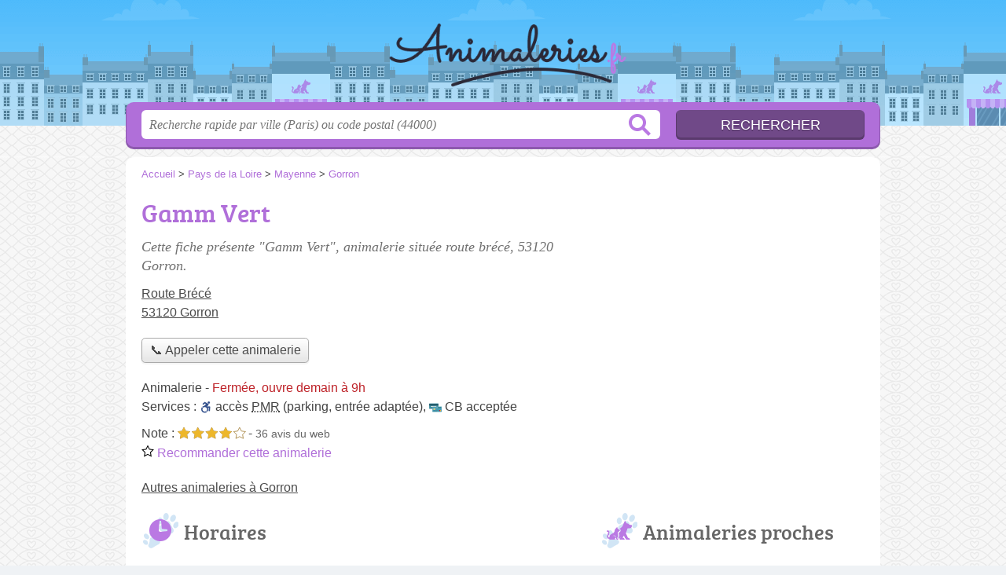

--- FILE ---
content_type: text/html; charset=utf-8
request_url: https://www.google.com/recaptcha/api2/aframe
body_size: 266
content:
<!DOCTYPE HTML><html><head><meta http-equiv="content-type" content="text/html; charset=UTF-8"></head><body><script nonce="mKrA_8rML4N0dsOy9fXrRA">/** Anti-fraud and anti-abuse applications only. See google.com/recaptcha */ try{var clients={'sodar':'https://pagead2.googlesyndication.com/pagead/sodar?'};window.addEventListener("message",function(a){try{if(a.source===window.parent){var b=JSON.parse(a.data);var c=clients[b['id']];if(c){var d=document.createElement('img');d.src=c+b['params']+'&rc='+(localStorage.getItem("rc::a")?sessionStorage.getItem("rc::b"):"");window.document.body.appendChild(d);sessionStorage.setItem("rc::e",parseInt(sessionStorage.getItem("rc::e")||0)+1);localStorage.setItem("rc::h",'1768731239674');}}}catch(b){}});window.parent.postMessage("_grecaptcha_ready", "*");}catch(b){}</script></body></html>

--- FILE ---
content_type: text/css
request_url: https://animaleries.fr/build/assets/main-DYXjgXRC.css
body_size: 1061
content:
@font-face{font-family:bree_serifregular;font-style:normal;font-weight:400;font-display:auto;src:local("Bree Serif Regular"),url(/build/assets/breeserif-regular-webfont-DYs39vFH.woff2) format("woff2"),url(/build/assets/breeserif-regular-webfont-MGFRbdtB.woff) format("woff"),url(/build/assets/breeserif-regular-webfont-BonCSZlz.ttf) format("truetype");unicode-range:U+000-5FF}html,body{background-image:none;color:#444}@media screen and (min-width: 960px){html,body{background:url(/build/assets/bg-B3rffiD6.png) center top repeat}}h1,h2,h3,h4{font-family:bree_serifregular,sans-serif}h2,h3{color:#666}p.intro{color:#717171}#s input.text{color:#949494}a,h1{color:#b06fd9}#s .c,.pagination a,.tButton,.op_oo{background:#b06fd9}#s input.submit{background:#704988;color:#fff}#h,.openings div,.op_l{background-color:#9abbd7}html,body{background-color:#eff2f5}.section{border-color:#eae9df}.pagination span{background:#eae9df}table th,.openings{background:#d4d2de80}.tButton a{color:#fff}@media screen and (min-width: 900px){h2:before{background-position-x:0}h2.adresse:before{background-position-x:-48px}h2.transport:before{background-position-x:-96px}h2.info:before{background-position-x:-144px}h2.telephone:before{background-position-x:-192px}h2.horaires:before{background-position-x:-240px}}.icon-membre-jaf{background-image:url([data-uri])}
